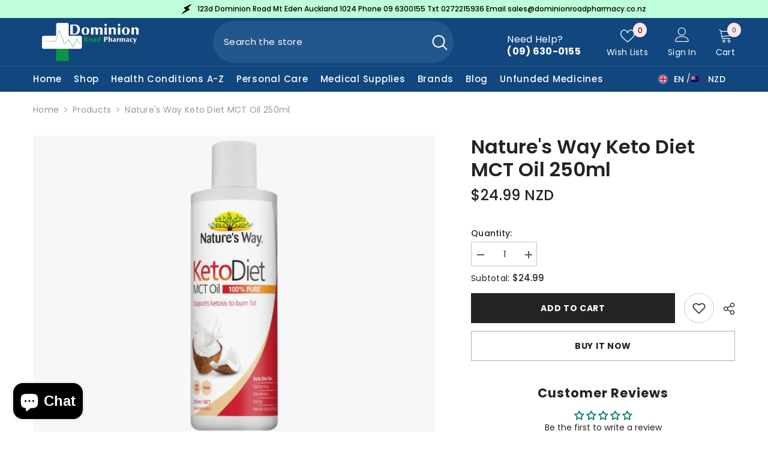

--- FILE ---
content_type: text/css
request_url: https://dominionroadpharmacy.co.nz/cdn/shop/t/12/assets/custom.css?v=46910317593765525841735199514
body_size: -125
content:
.AirReviews-Widget{display:inline-block;font-size:1.5rem;position:relative;margin-top:.7rem}.AirReviews-Widget--Stars{display:inline-block;position:relative;height:2rem;width:92px;font-size:15px}.AirReviews-Widget--Stars[data-review-avg="0.0"]:after,.AirReviews-Widget--Stars[data-review-avg=""]:after{--rating: 0}.AirReviews-Widget--Stars[data-review-avg="0.1"]{--rating: 2}.AirReviews-Widget--Stars[data-review-avg="0.2"]{--rating: 4}.AirReviews-Widget--Stars[data-review-avg="0.3"]{--rating: 6}.AirReviews-Widget--Stars[data-review-avg="0.4"]{--rating: 8}.AirReviews-Widget--Stars[data-review-avg="0.5"]{--rating: 10}.AirReviews-Widget--Stars[data-review-avg="0.6"]{--rating: 12}.AirReviews-Widget--Stars[data-review-avg="0.7"]{--rating: 14}.AirReviews-Widget--Stars[data-review-avg="0.8"]{--rating: 16}.AirReviews-Widget--Stars[data-review-avg="0.9"]{--rating: 18}.AirReviews-Widget--Stars[data-review-avg="1"]{--rating: 20}.AirReviews-Widget--Stars[data-review-avg="1.1"]{--rating: 22}.AirReviews-Widget--Stars[data-review-avg="1.2"]{--rating: 24}.AirReviews-Widget--Stars[data-review-avg="1.3"]{--rating: 26}.AirReviews-Widget--Stars[data-review-avg="1.4"]{--rating: 28}.AirReviews-Widget--Stars[data-review-avg="1.5"]{--rating: 30}.AirReviews-Widget--Stars[data-review-avg="1.6"]{--rating: 32}.AirReviews-Widget--Stars[data-review-avg="1.7"]{--rating: 34}.AirReviews-Widget--Stars[data-review-avg="1.8"]{--rating: 36}.AirReviews-Widget--Stars[data-review-avg="1.9"]{--rating: 38}.AirReviews-Widget--Stars[data-review-avg="2"]{--rating: 40}.AirReviews-Widget--Stars[data-review-avg="2.1"]{--rating: 42}.AirReviews-Widget--Stars[data-review-avg="2.2"]{--rating: 44}.AirReviews-Widget--Stars[data-review-avg="2.3"]{--rating: 46}.AirReviews-Widget--Stars[data-review-avg="2.4"]{--rating: 48}.AirReviews-Widget--Stars[data-review-avg="2.5"]{--rating: 50}.AirReviews-Widget--Stars[data-review-avg="2.6"]{--rating: 52}.AirReviews-Widget--Stars[data-review-avg="2.7"]{--rating: 54}.AirReviews-Widget--Stars[data-review-avg="2.8"]{--rating: 56}.AirReviews-Widget--Stars[data-review-avg="2.9"]{--rating: 58}.AirReviews-Widget--Stars[data-review-avg="3"]{--rating: 60}.AirReviews-Widget--Stars[data-review-avg="3.1"]{--rating: 62}.AirReviews-Widget--Stars[data-review-avg="3.2"]{--rating: 64}.AirReviews-Widget--Stars[data-review-avg="3.3"]{--rating: 66}.AirReviews-Widget--Stars[data-review-avg="3.4"]{--rating: 68}.AirReviews-Widget--Stars[data-review-avg="3.5"]{--rating: 70}.AirReviews-Widget--Stars[data-review-avg="3.6"]{--rating: 72}.AirReviews-Widget--Stars[data-review-avg="3.7"]{--rating: 74}.AirReviews-Widget--Stars[data-review-avg="3.8"]{--rating: 76}.AirReviews-Widget--Stars[data-review-avg="3.9"]{--rating: 78}.AirReviews-Widget--Stars[data-review-avg="4"]{--rating: 80}.AirReviews-Widget--Stars[data-review-avg="4.1"]{--rating: 82}.AirReviews-Widget--Stars[data-review-avg="4.2"]{--rating: 84}.AirReviews-Widget--Stars[data-review-avg="4.3"]{--rating: 86}.AirReviews-Widget--Stars[data-review-avg="4.4"]{--rating: 88}.AirReviews-Widget--Stars[data-review-avg="4.5"]{--rating: 90}.AirReviews-Widget--Stars[data-review-avg="4.6"]{--rating: 92}.AirReviews-Widget--Stars[data-review-avg="4.7"]{--rating: 94}.AirReviews-Widget--Stars[data-review-avg="4.8"]{--rating: 96}.AirReviews-Widget--Stars[data-review-avg="4.9"]{--rating: 98}.AirReviews-Widget--Stars[data-review-avg="5"]{--rating: 100}.AirReviews-Widget--Stars:empty{display:block;letter-spacing:4px}.AirReviews-Widget .AirReviews-StarRatingWrapper .AirReviews-StarRate--Count{display:none}.AirReviews-Widget--Stars:empty:before{content:"\e900\e900\e900\e900\e900";font-family:Avada Star!important;color:#bfbfbf;position:absolute;top:0;left:0;width:100%;overflow:hidden}.AirReviews-Widget--Stars:empty:after{content:"\e900\e900\e900\e900\e900";font-family:Avada Star!important;color:#fb9100;position:absolute;top:0;left:0;width:calc(var(--rating) * 1%);overflow:hidden}.product-discounts ul{padding:0;margin:5px 0}.product-discounts ul li{list-style:none;padding:7px;border:1px solid #9fe6bc;background:#95ff9554;font-size:13px;line-height:13px;margin-bottom:5px}.product-discounts ul li span{border:2px dotted green;padding:2px 5px;color:green;font-weight:700;margin:5px!important;display:inline-block;line-height:16px}
/*# sourceMappingURL=/cdn/shop/t/12/assets/custom.css.map?v=46910317593765525841735199514 */
